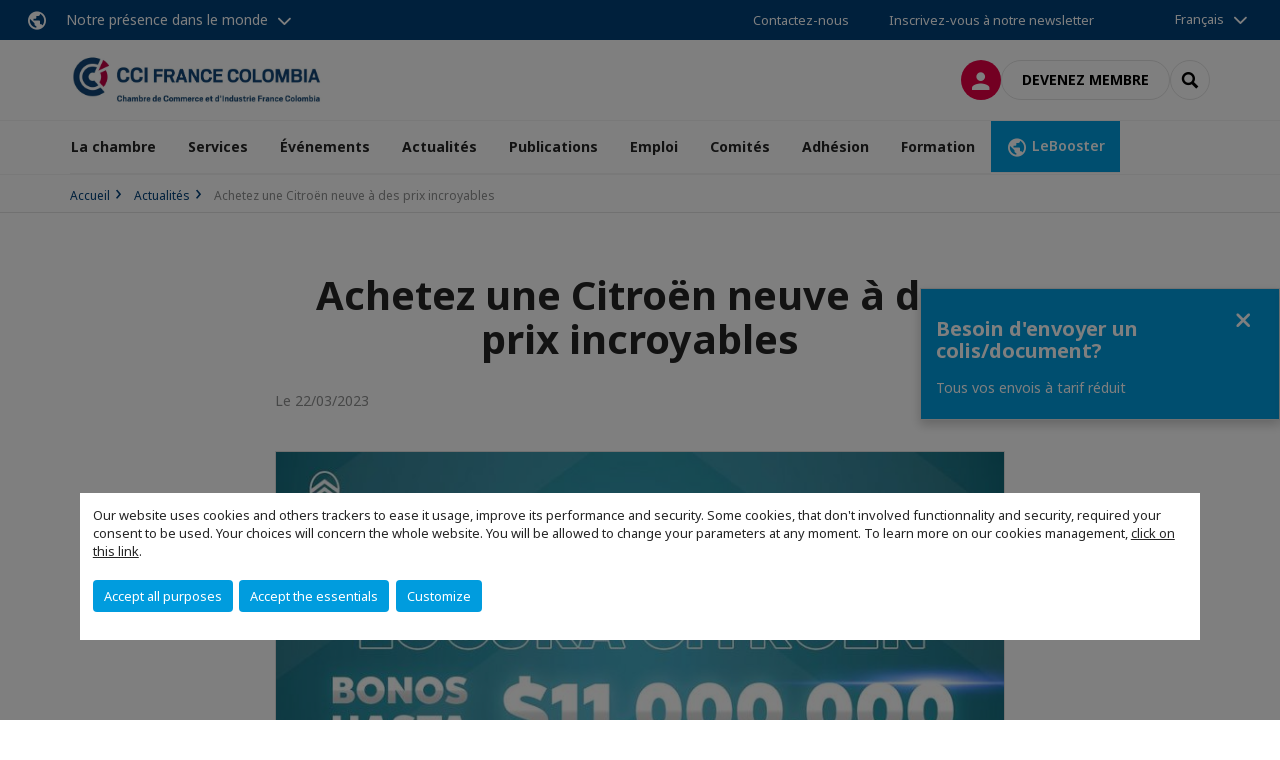

--- FILE ---
content_type: text/html; charset=utf-8
request_url: https://www.france-colombia.com/actualites/n/news/achetez-une-citroen-neuve-a-des-prix-incroyables.html
body_size: 14401
content:
<!DOCTYPE html>
<html lang="fr">
<head>

<meta charset="utf-8">
<!-- 
	This website is powered by TYPO3 - inspiring people to share!
	TYPO3 is a free open source Content Management Framework initially created by Kasper Skaarhoj and licensed under GNU/GPL.
	TYPO3 is copyright 1998-2026 of Kasper Skaarhoj. Extensions are copyright of their respective owners.
	Information and contribution at https://typo3.org/
-->



<title>Derniers jours de prix fous Citroën | CCI France Colombie</title>
<meta name="generator" content="TYPO3 CMS">
<meta name="description" content="Achetez une Citroën neuve à des prix incroyables. Bonus allant jusqu&#039;à 11 millions COP">
<meta name="viewport" content="width=device-width, initial-scale=1.0">
<meta property="og:title" content="Achetez une Citroën neuve à des prix incroyables">
<meta property="og:description" content="Ne manquez pas cette opportunité, ce sont les derniers jours !">
<meta property="og:image" content="https://www.france-colombia.com/fileadmin/_processed_/7/d/csm_PRECIOS_DE_LOCURA_CITROEN_49cc5648ca.jpg">
<meta property="og:image" content="https://www.france-colombia.com/_assets/e16fdc39dbd453b823f5542efedb5595/Frontend/Assets/images/logo-cci.svg">
<meta property="og:type" content="website">
<meta property="og:site_name" content="CCI France Colombie">
<meta name="twitter:title" content="Achetez une Citroën neuve à des prix incroyables">
<meta name="twitter:description" content="Ne manquez pas cette opportunité, ce sont les derniers jours !">
<meta name="twitter:image" content="https://www.france-colombia.com/fileadmin/_processed_/7/d/csm_PRECIOS_DE_LOCURA_CITROEN_3a05383ca1.jpg">
<meta name="twitter:card" content="summary_large_image">

<link rel="stylesheet" href="https://unpkg.com/orejime@2.2/dist/orejime.css" media="all">
<link rel="stylesheet" href="https://aws-a.medias-ccifi.org/typo3temp/assets/compressed/86cc90b71f4b58e679ce5e8a3065e392-ec7fddaa876aa59e6880f45c25fb3940.css?1768142665" media="all">
<link rel="stylesheet" href="https://aws-a.medias-ccifi.org/_assets/cru-1768492585/e16fdc39dbd453b823f5542efedb5595/Frontend/Assets/styles/app.css?1767959247" media="all">
<link rel="stylesheet" href="https://aws-a.medias-ccifi.org/typo3temp/assets/compressed/misc-52b0a2308e09fd13e0039e3e874571f7.css?1768142665" media="all">




<script>
/*<![CDATA[*/
/*TS_inlineJS*/
dataLayer = [];
var googleTagManagerId = "GTM-WXGPSVH"; var configOrejime = {"privacyPolicy":"\/mentions-legales.html","mustNotice":true,"lang":"fr","translations":{"fr":{"consentModal":{"title":"Information that we collect","description":"Here you can see and customize the information that we collect.","privacyPolicy":{"name":"privacy policy","text":"To learn more, please read our {privacyPolicy}."}},"consentNotice":{"changeDescription":"There were changes since your last visit, please update your consent.","description":"Our website uses cookies and others trackers to ease it usage, improve its performance and security.\nSome cookies, that don't involved functionnality and security, required your consent to be used.\nYour choices will concern the whole website. You will be allowed to change your parameters at any moment. To learn more on our cookies management","learnMore":"Customize","privacyPolicy":{"name":"click on this link","text":", {privacyPolicy}."}},"accept":"Accept all purposes","acceptAll":"Accept all purposes","save":"Save","saveData":"Save my configuration on collected information","decline":"Accept the essentials","declineAll":"Accept the essentials","close":"Close","enabled":"Enabled","disabled":"Disabled","app":{"purposes":"Purposes","purpose":"Purpose"},"categories":{"site":{"title":"Website functionalities"},"analytics":{"title":"Trafic and audience measurement"},"video":{"title":""}},"poweredBy":"Powered by Orejime","newWindow":"new window","purposes":{"site":"Website functionalities","analytics":"Trafic and audience measurement","video":"Videos"},"site":{"title":"Essential functionalities","description":"Without these cookies, we cannot provide you certain services on our website, like authentication to your personal account."},"google-analytics":{"title":"Google Analytics","description":"These cookies are used to understand traffic levels and audience usage."},"youtube":{"title":"Youtube","description":"<a href=\"https:\/\/policies.google.com\/privacy\" class=\"orejime-Modal-privacyPolicyLink\" target=\"_blank\">Read Youtube's privacy policy<\/a>"},"vimeo":{"title":"Vimeo","description":"<a href=\"https:\/\/vimeo.com\/privacy\" class=\"orejime-Modal-privacyPolicyLink\" target=\"_blank\">Read Vimeo's privacy policy<\/a>"},"functional":{"title":"Other functionalities","description":"Non-essential functionalities may use cookies, for example to save a flash message view"}}}};

function onRecaptchaSubmit() {
    const form = (document.querySelector('[data-callback="onRecaptchaSubmit"]') || {}).form;

    if (form) {
        form.submit();
    }

    return false;
}

/*]]>*/
</script>

<!-- Favicons -->
        <meta name="msapplication-square70x70logo" content="https://aws-a.medias-ccifi.org/_assets/cru-1768492585/e16fdc39dbd453b823f5542efedb5595/Frontend/Assets/images/favicons/windows-tile-70x70.png">
        <meta name="msapplication-square150x150logo" content="https://aws-a.medias-ccifi.org/_assets/cru-1768492585/e16fdc39dbd453b823f5542efedb5595/Frontend/Assets/images/favicons/windows-tile-150x150.png">
        <meta name="msapplication-square310x310logo" content="https://aws-a.medias-ccifi.org/_assets/cru-1768492585/e16fdc39dbd453b823f5542efedb5595/Frontend/Assets/images/favicons/windows-tile-310x310.png">
        <meta name="msapplication-TileImage" content="https://aws-a.medias-ccifi.org/_assets/cru-1768492585/e16fdc39dbd453b823f5542efedb5595/Frontend/Assets/images/favicons/windows-tile-144x144.png">
        <link rel="apple-touch-icon-precomposed" sizes="152x152" href="https://aws-a.medias-ccifi.org/_assets/cru-1768492585/e16fdc39dbd453b823f5542efedb5595/Frontend/Assets/images/favicons/apple-touch-icon-152x152-precomposed.png">
        <link rel="apple-touch-icon-precomposed" sizes="120x120" href="https://aws-a.medias-ccifi.org/_assets/cru-1768492585/e16fdc39dbd453b823f5542efedb5595/Frontend/Assets/images/favicons/apple-touch-icon-120x120-precomposed.png">
        <link rel="apple-touch-icon-precomposed" sizes="76x76" href="https://aws-a.medias-ccifi.org/_assets/cru-1768492585/e16fdc39dbd453b823f5542efedb5595/Frontend/Assets/images/favicons/apple-touch-icon-76x76-precomposed.png">
        <link rel="apple-touch-icon-precomposed" sizes="60x60" href="https://aws-a.medias-ccifi.org/_assets/cru-1768492585/e16fdc39dbd453b823f5542efedb5595/Frontend/Assets/images/favicons/apple-touch-icon-60x60-precomposed.png">
        <link rel="apple-touch-icon" sizes="144x144" href="https://aws-a.medias-ccifi.org/_assets/cru-1768492585/e16fdc39dbd453b823f5542efedb5595/Frontend/Assets/images/favicons/apple-touch-icon-144x144.png">
        <link rel="apple-touch-icon" sizes="114x114" href="https://aws-a.medias-ccifi.org/_assets/cru-1768492585/e16fdc39dbd453b823f5542efedb5595/Frontend/Assets/images/favicons/apple-touch-icon-114x114.png">
        <link rel="apple-touch-icon" sizes="72x72" href="https://aws-a.medias-ccifi.org/_assets/cru-1768492585/e16fdc39dbd453b823f5542efedb5595/Frontend/Assets/images/favicons/apple-touch-icon-72x72.png">
        <link rel="apple-touch-icon" sizes="57x57" href="https://aws-a.medias-ccifi.org/_assets/cru-1768492585/e16fdc39dbd453b823f5542efedb5595/Frontend/Assets/images/favicons/apple-touch-icon.png">
        <link rel="shortcut icon" href="https://aws-a.medias-ccifi.org/_assets/cru-1768492585/e16fdc39dbd453b823f5542efedb5595/Frontend/Assets/images/favicons/favicon.ico">
        <link rel="icon" type="image/png" sizes="64x64" href="https://aws-a.medias-ccifi.org/_assets/cru-1768492585/e16fdc39dbd453b823f5542efedb5595/Frontend/Assets/images/favicons/favicon.png"><!-- Google Tag Manager -->
      <script type="opt-in" data-type="application/javascript" data-name="google-analytics">        (function(w,d,s,l,i){w[l]=w[l]||[];w[l].push({'gtm.start':
        new Date().getTime(),event:'gtm.js'});var f=d.getElementsByTagName(s)[0],
        j=d.createElement(s),dl=l!='dataLayer'?'&l='+l:'';j.async=true;j.src=
        'https://www.googletagmanager.com/gtm.js?id='+i+dl;f.parentNode.insertBefore(j,f);
        })(window,document,'script','dataLayer','GTM-WXGPSVH');</script>
      <!-- End Google Tag Manager -->        <!-- GetResponse Analytics -->
        <script type="text/javascript">
        (function(m, o, n, t, e, r, _){
              m['__GetResponseAnalyticsObject'] = e;m[e] = m[e] || function() {(m[e].q = m[e].q || []).push(arguments)};
              r = o.createElement(n);_ = o.getElementsByTagName(n)[0];r.async = 1;r.src = t;r.setAttribute('crossorigin', 'use-credentials');_.parentNode .insertBefore(r, _);
          })(window, document, 'script', 'https://marketing.ccifi.net/script/3fa80289-9c91-4e09-b37e-2142b69829b8/ga.js', 'GrTracking');
        </script>
        <!-- End GetResponse Analytics -->
<link rel="canonical" href="https://www.france-colombia.com/actualites/n/news/achetez-une-citroen-neuve-a-des-prix-incroyables.html"/>

<link rel="alternate" hreflang="x-default" href="https://www.france-colombia.com/actualites/n/news/achetez-une-citroen-neuve-a-des-prix-incroyables.html"/>
<link rel="alternate" hreflang="fr-FR" href="https://www.france-colombia.com/actualites/n/news/achetez-une-citroen-neuve-a-des-prix-incroyables.html"/>
<link rel="alternate" hreflang="es-ES" href="https://www.france-colombia.com/es/noticias/n/news/adquiera-un-citroen-nuevo-a-precio-increible.html"/>
</head>
<body class="">
        <noscript>
            <iframe src="https://www.googletagmanager.com/ns.html?id=GTM-WXGPSVH" height="0" width="0" style="display:none;visibility:hidden"></iframe>
        </noscript>

  
        <nav id="nav" class="navbar navbar-default navbar-main">
            
		<nav class="nav-sticky">
			<div class="container-fluid">
				<div class="nav-sticky-wrapper">
				
					<div class="dropdown dropdown-btn-nav">
						<a href="#" class="dropdown-toggle btn btn-icon icon-earth" data-toggle="dropdown" role="button" aria-haspopup="true" aria-expanded="false">Notre présence dans le monde</a>
						<div class="dropdown-menu">
							<div class="dropdown-menu-inner">
								<p>Poursuivez votre développement partout dans le monde, en vous faisant accompagner par le réseau CCI France International !</p>
								<a href="https://www.ccifrance-international.org/le-reseau/les-cci-fi.html" target="_blank" class="btn btn-primary btn-inverse">
									125 chambres dans 98 pays
								</a>
							</div>
						</div>
					</div>
				

				<ul class="nav-sticky-right">
          
					
						<li>
							<a href="/la-chambre/equipe.html">
								Contactez-nous
							</a>
						</li>
					
					
						
							
								<li>
									<a href="/actualites/inscription-newsletter.html">
										Inscrivez-vous à notre newsletter
									</a>
								</li>
							
						
					
					<li class="dropdown dropdown-btn-nav">
						


    <ul class="nav-sticky-lang">
        
            
                <a href="/" class="dropdown-toggle btn" data-toggle="dropdown" role="button" aria-haspopup="true" aria-expanded="false">Français</a>
            
        
            
        
        <ul class="dropdown-menu">
            <li>
                
                    
                
                    
                        <a href="/es.html">Español</a>
                    
                
            </li>
        </ul>
    </ul>



					</li>
				</ul>
			</div>
			</div>
		</nav>
	
            <div class="navbar-wrapper">
                <div class="container">
                    <a class="navbar-brand" href="/">
                        
                        
                            <img alt="Colombie : CCI France Colombia" src="/uploads/tx_obladyficheidentity/CCI_FRANCE_COLOMBIA-FR_16.jpg" width="1403" height="276" />
                        
                    </a>

                    <div class="navbar-tools">
                        <ul>
                            
                                    <li>
                                        <a class="btn btn-complementary btn-only-icon icon-user" href="/connexion-a-lespace-membre.html">
                                            <span class="sr-only">Connexion</span>
                                        </a>
                                    </li>
                                    <li class="d-none d-lg-block"><a class="btn btn-border-gray" href="/adhesion/devenir-membre.html">Devenez membre</a></li>
                                

                            <li><a href="#" class="btn btn-border-gray btn-only-icon icon-search" data-toggle="modal" data-target="#modal-search"><span class="sr-only">Rechercher</span></a></li>
                        </ul>

                        <button type="button" class="navbar-toggle collapsed" data-toggle="collapse" data-target="#menu" aria-expanded="false">
                            <span class="sr-only">Menu</span>
                            <span class="icon-bar"></span>
                            <span class="icon-bar"></span>
                            <span class="icon-bar"></span>
                        </button>
                    </div><!-- .navbar-tools -->
                </div>
            </div>

            <div id="menu" class="navbar-collapse navbar-menu collapse">
                <div class="container">
                    <div class="nav navbar-nav nav-lang">
                        <div class="dropdown">
                            


    <ul class="nav-sticky-lang">
        
            
                <a href="/" class="dropdown-toggle btn" data-toggle="dropdown" role="button" aria-haspopup="true" aria-expanded="false">Français</a>
            
        
            
        
        <ul class="dropdown-menu">
            <li>
                
                    
                
                    
                        <a href="/es.html">Español</a>
                    
                
            </li>
        </ul>
    </ul>



                        </div><!-- .dropdown -->
                    </div>

                    

    <ul class="nav navbar-nav navbar-nav-main">
        
            <li class="navbar-nav-main-item">
                
                        <a href="/la-chambre.html" class="btn collapse-btn" role="button" data-toggle="collapse" data-target="#menu-5269" aria-expanded="false" aria-controls="menu-5269" onclick="return false">La chambre</a>
                        <div class="collapse collapse-item" id="menu-5269">
                            <div class="collapse-content">
                                <div class="container">
                                    <div class="row d-flex">
                                        <div class="col-lg-4">
                                            <div class="well">
                                                <div class="well-title">La chambre</div>
                                                
                                                
                                                    <p>La CCI France Colombia est la première communauté de négociations franco-colombienne, la Chambre binationale la plus ancienne de Colombie. Plus de 100 ans d&#039;expérience pour vous aider dans votre projet d&#039;implantation en Colombie.</p>
                                                

                                                <a href="/la-chambre.html" target="" class="btn btn-outline btn-default">
                                                    Accédez à la rubrique
                                                </a>
                                            </div>
                                        </div>
                                        <div class="col-lg-4">
                                            <ul class="nav navbar-nav">
                                                
                                                    <li>
                                                        <a href="/la-chambre/equipe.html" target="" data-desc="desc-5269-5275">Équipe</a>
                                                    </li>
                                                
                                                    <li>
                                                        <a href="/la-chambre/conseil-dadministration.html" target="" data-desc="desc-5269-5274">Conseil d&#039;administration</a>
                                                    </li>
                                                
                                                    <li>
                                                        <a href="/la-chambre/mission-et-valeurs.html" target="" data-desc="desc-5269-5273">Mission et valeurs</a>
                                                    </li>
                                                
                                                    <li>
                                                        <a href="/la-chambre/pourquoi-la-colombie.html" target="" data-desc="desc-5269-21334">Pourquoi la Colombie ?</a>
                                                    </li>
                                                
                                                    <li>
                                                        <a href="/la-chambre/osbl.html" target="" data-desc="desc-5269-14785">OSBL</a>
                                                    </li>
                                                
                                                    <li>
                                                        <a href="/la-chambre/programme-pour-la-transparence-et-lethique-des-affaires-ptee.html" target="" data-desc="desc-5269-33245">Programme pour la transparence et l&#039;éthique des affaires (PTEE)</a>
                                                    </li>
                                                
                                            </ul>
                                        </div>
                                        <div class="col-lg-4 d-none d-lg-block">
                                            
                                                <div id="desc-5269-5275" class="module-nav-item">
                                                    
                                                        <img src="https://aws-a.medias-ccifi.org/fileadmin/_processed_/3/9/csm_TEAM_154141d032.jpg" width="768" height="433" alt="" />
                                                    
                                                    
                                                        <p>
                                                            Au cœur du centre entrepreneurial de Bogota et Medellin et à votre service pour vous guider dans vos projets en Colombie.
                                                        </p>
                                                    
                                                    
                                                        <p>
                                                            <a href="/la-chambre/equipe.html" target="">
                                                                En savoir plus
                                                            </a>
                                                        </p>
                                                    
                                                </div>
                                            
                                                <div id="desc-5269-5274" class="module-nav-item">
                                                    
                                                        <img src="https://aws-a.medias-ccifi.org/fileadmin/_processed_/0/d/csm_Conseil_d_Administration_43512b82ac.jpg" width="768" height="432" alt="" />
                                                    
                                                    
                                                        <p>
                                                            14 directeurs d’entreprises s’impliquent dans la définition de la stratégie de la Chambre.
                                                        </p>
                                                    
                                                    
                                                        <p>
                                                            <a href="/la-chambre/conseil-dadministration.html" target="">
                                                                En savoir plus
                                                            </a>
                                                        </p>
                                                    
                                                </div>
                                            
                                                <div id="desc-5269-5273" class="module-nav-item">
                                                    
                                                        <img src="https://aws-a.medias-ccifi.org/fileadmin/_processed_/f/5/csm_MISION_3_bb76f0c111.png" width="560" height="314" alt="" />
                                                    
                                                    
                                                        <p>
                                                            Promouvoir les échanges bilatéraux, les investissements et les relations commerciales entre la France et la Colombie.
                                                        </p>
                                                    
                                                    
                                                        <p>
                                                            <a href="/la-chambre/mission-et-valeurs.html" target="">
                                                                En savoir plus
                                                            </a>
                                                        </p>
                                                    
                                                </div>
                                            
                                                <div id="desc-5269-21334" class="module-nav-item">
                                                    
                                                        <img src="https://aws-a.medias-ccifi.org/fileadmin/_processed_/a/9/csm_alex-knight-297397-unsplash_827c65c570.jpg" width="768" height="432" alt="" />
                                                    
                                                    
                                                        <p>
                                                            4ème puissance économique d’Amérique latine, la Colombie est un hub pour développer son business en Amérique latine. Avec une position géostratégique clé. 50 millions d’habitants sur un territoire presque 2 fois plus grand que la France.
                                                        </p>
                                                    
                                                    
                                                        <p>
                                                            <a href="/la-chambre/pourquoi-la-colombie.html" target="">
                                                                En savoir plus
                                                            </a>
                                                        </p>
                                                    
                                                </div>
                                            
                                                <div id="desc-5269-14785" class="module-nav-item">
                                                    
                                                        <img src="https://aws-a.medias-ccifi.org/fileadmin/_processed_/9/8/csm_Documento_soporte_6-_CCIFC_Certificado_requisitos_Representante_Legal_y_Revisor_Fiscal_cumplimiento_Art.364-5_Par.2_Num.13_02a48061fc.png" width="612" height="792" alt="" />
                                                    
                                                    
                                                        <p>
                                                            De conformité à l&#039;arrêt 1625 de 2016 du Ministère de Finances relative au statut des Organisations Sans But Lucratif (OSBL) 
                                                        </p>
                                                    
                                                    
                                                        <p>
                                                            <a href="/la-chambre/osbl.html" target="">
                                                                En savoir plus
                                                            </a>
                                                        </p>
                                                    
                                                </div>
                                            
                                                <div id="desc-5269-33245" class="module-nav-item">
                                                    
                                                    
                                                        <p>
                                                            La CCIFC s&#039;engage à lutter contre la corruption et à appliquer les normes éthiques les plus élevées. C’est pourquoi, elle présente le Programme pour la transparence et l&#039;éthique des affaires (PTEE) dont le but est de définir les mécanisme et normes d’audit interne permettant d’identifier, de détecter, de prévenir, de gérer et d’atténuer les risques de corruption ou de pot-de-vin à l´international susceptibles d&#039;affecter la Chambre de commerce et d&#039;industrie France Colombie.  
                                                        </p>
                                                    
                                                    
                                                        <p>
                                                            <a href="/la-chambre/programme-pour-la-transparence-et-lethique-des-affaires-ptee.html" target="">
                                                                En savoir plus
                                                            </a>
                                                        </p>
                                                    
                                                </div>
                                            
                                        </div>
                                    </div>
                                </div>
                            </div>
                        </div>
                    
            </li>
        
            <li class="navbar-nav-main-item">
                
                        <a href="/services.html" class="btn collapse-btn" role="button" data-toggle="collapse" data-target="#menu-5260" aria-expanded="false" aria-controls="menu-5260" onclick="return false">Services</a>
                        <div class="collapse collapse-item" id="menu-5260">
                            <div class="collapse-content">
                                <div class="container">
                                    <div class="row d-flex">
                                        <div class="col-lg-4">
                                            <div class="well">
                                                <div class="well-title">Services</div>
                                                
                                                

                                                <a href="/services.html" target="" class="btn btn-outline btn-default">
                                                    Accédez à la rubrique
                                                </a>
                                            </div>
                                        </div>
                                        <div class="col-lg-4">
                                            <ul class="nav navbar-nav">
                                                
                                                    <li>
                                                        <a href="/services/explorer.html" target="" data-desc="desc-5260-5267">Explorer</a>
                                                    </li>
                                                
                                                    <li>
                                                        <a href="/services/simplanter.html" target="" data-desc="desc-5260-5266">S’implanter</a>
                                                    </li>
                                                
                                                    <li>
                                                        <a href="/services/se-developper.html" target="" data-desc="desc-5260-5265">Se Développer</a>
                                                    </li>
                                                
                                                    <li>
                                                        <a href="/services/temoignages-podcast.html" target="" data-desc="desc-5260-5262">Témoignages - Podcast</a>
                                                    </li>
                                                
                                            </ul>
                                        </div>
                                        <div class="col-lg-4 d-none d-lg-block">
                                            
                                                <div id="desc-5260-5267" class="module-nav-item">
                                                    
                                                        <img src="https://aws-a.medias-ccifi.org/fileadmin/_processed_/2/5/csm_devellopper_150aac921a.jpg" width="768" height="431" alt="" />
                                                    
                                                    
                                                        <p>
                                                            Explorez, ciblez un ou plusieurs marchés colombiens sur une stratégie d’approche.
                                                        </p>
                                                    
                                                    
                                                        <p>
                                                            <a href="/services/explorer.html" target="">
                                                                En savoir plus
                                                            </a>
                                                        </p>
                                                    
                                                </div>
                                            
                                                <div id="desc-5260-5266" class="module-nav-item">
                                                    
                                                        <img src="https://aws-a.medias-ccifi.org/fileadmin/_processed_/7/0/csm_networking_1_ba0cbed301.jpg" width="768" height="432" alt="" />
                                                    
                                                    
                                                        <p>
                                                            Profitez du dynamisme de notre centre d’affaires et réussissez votre projet d’implantation en Colombie
                                                        </p>
                                                    
                                                    
                                                        <p>
                                                            <a href="/services/simplanter.html" target="">
                                                                En savoir plus
                                                            </a>
                                                        </p>
                                                    
                                                </div>
                                            
                                                <div id="desc-5260-5265" class="module-nav-item">
                                                    
                                                        <img src="https://aws-a.medias-ccifi.org/fileadmin/_processed_/b/c/csm_Developper_f35a89e919.jpg" width="768" height="432" alt="" />
                                                    
                                                    
                                                        <p>
                                                            Accélérez votre développement grâce à l’accès à notre offre d&#039;évènements et séminaires
                                                        </p>
                                                    
                                                    
                                                        <p>
                                                            <a href="/services/se-developper.html" target="">
                                                                En savoir plus
                                                            </a>
                                                        </p>
                                                    
                                                </div>
                                            
                                                <div id="desc-5260-5262" class="module-nav-item">
                                                    
                                                        <img src="https://aws-a.medias-ccifi.org/fileadmin/_processed_/8/e/csm_image_centrale_p2M_clients-1024x296_c49a6d7278.jpg" width="518" height="291" alt="" />
                                                    
                                                    
                                                        <p>
                                                            Lisez les témoignages des entreprises qui nous ont fait confiance. Ce sont d’entreprises françaises que se sont implantées en Colombie et nous avons eu la chance d&#039;accompagner dans leur succès commercial et entrepreneurial.
                                                        </p>
                                                    
                                                    
                                                        <p>
                                                            <a href="/services/temoignages-podcast.html" target="">
                                                                En savoir plus
                                                            </a>
                                                        </p>
                                                    
                                                </div>
                                            
                                        </div>
                                    </div>
                                </div>
                            </div>
                        </div>
                    
            </li>
        
            <li class="navbar-nav-main-item">
                
                        <a href="/evenements.html" class="btn collapse-btn" role="button" data-toggle="collapse" data-target="#menu-5244" aria-expanded="false" aria-controls="menu-5244" onclick="return false">Événements</a>
                        <div class="collapse collapse-item" id="menu-5244">
                            <div class="collapse-content">
                                <div class="container">
                                    <div class="row d-flex">
                                        <div class="col-lg-4">
                                            <div class="well">
                                                <div class="well-title">Événements</div>
                                                
                                                
                                                    <p>Profitez de notre ancrage local avec plus de 60 événements par an ! Nos activités et événements offrent la possibilité d’échanger sur vos expériences avec les responsables de différents départements et/ou services ; de plus cela vous permet de mieux connaître les clés du marché colombien et accéder à un réseau de professionnels français et colombiens dans le but de consolider vos relations commerciales.</p>
                                                

                                                <a href="/evenements.html" target="" class="btn btn-outline btn-default">
                                                    Accédez à la rubrique
                                                </a>
                                            </div>
                                        </div>
                                        <div class="col-lg-4">
                                            <ul class="nav navbar-nav">
                                                
                                                    <li>
                                                        <a href="/evenements/a-venir.html" target="" data-desc="desc-5244-21332">À venir</a>
                                                    </li>
                                                
                                                    <li>
                                                        <a href="/evenements/retour-sur.html" target="" data-desc="desc-5244-5253">Retour sur...</a>
                                                    </li>
                                                
                                            </ul>
                                        </div>
                                        <div class="col-lg-4 d-none d-lg-block">
                                            
                                                <div id="desc-5244-21332" class="module-nav-item">
                                                    
                                                    
                                                    
                                                </div>
                                            
                                                <div id="desc-5244-5253" class="module-nav-item">
                                                    
                                                    
                                                    
                                                </div>
                                            
                                        </div>
                                    </div>
                                </div>
                            </div>
                        </div>
                    
            </li>
        
            <li class="navbar-nav-main-item">
                
                        <a href="/actualites.html" class="btn collapse-btn" role="button" data-toggle="collapse" data-target="#menu-5240" aria-expanded="false" aria-controls="menu-5240" onclick="return false">Actualités</a>
                        <div class="collapse collapse-item" id="menu-5240">
                            <div class="collapse-content">
                                <div class="container">
                                    <div class="row d-flex">
                                        <div class="col-lg-4">
                                            <div class="well">
                                                <div class="well-title">Actualités</div>
                                                
                                                

                                                <a href="/actualites.html" target="" class="btn btn-outline btn-default">
                                                    Accédez à la rubrique
                                                </a>
                                            </div>
                                        </div>
                                        <div class="col-lg-4">
                                            <ul class="nav navbar-nav">
                                                
                                                    <li>
                                                        <a href="/actualites.html" target="" data-desc="desc-5240-35993">Actualités</a>
                                                    </li>
                                                
                                                    <li>
                                                        <a href="/actualites/observatoire-economique.html" target="" data-desc="desc-5240-35870">Observatoire économique</a>
                                                    </li>
                                                
                                            </ul>
                                        </div>
                                        <div class="col-lg-4 d-none d-lg-block">
                                            
                                                <div id="desc-5240-35993" class="module-nav-item">
                                                    
                                                    
                                                    
                                                </div>
                                            
                                                <div id="desc-5240-35870" class="module-nav-item">
                                                    
                                                    
                                                        <p>
                                                            L’Observatoire Économique de la Chambre de Commerce et d’Industrie Franco-Colombienne est une plateforme dédiée à l’analyse et à la diffusion d’informations stratégiques sur les dynamiques économiques entre la France et la Colombie.
                                                        </p>
                                                    
                                                    
                                                        <p>
                                                            <a href="/actualites/observatoire-economique.html" target="">
                                                                En savoir plus
                                                            </a>
                                                        </p>
                                                    
                                                </div>
                                            
                                        </div>
                                    </div>
                                </div>
                            </div>
                        </div>
                    
            </li>
        
            <li class="navbar-nav-main-item">
                
                        <a href="/publications.html" target="" class="btn collapse-btn">
                            Publications
                        </a>
                    
            </li>
        
            <li class="navbar-nav-main-item">
                
                        <a href="/emploi.html" class="btn collapse-btn" role="button" data-toggle="collapse" data-target="#menu-5220" aria-expanded="false" aria-controls="menu-5220" onclick="return false">Emploi</a>
                        <div class="collapse collapse-item" id="menu-5220">
                            <div class="collapse-content">
                                <div class="container">
                                    <div class="row d-flex">
                                        <div class="col-lg-4">
                                            <div class="well">
                                                <div class="well-title">Emploi</div>
                                                
                                                

                                                <a href="/emploi.html" target="" class="btn btn-outline btn-default">
                                                    Accédez à la rubrique
                                                </a>
                                            </div>
                                        </div>
                                        <div class="col-lg-4">
                                            <ul class="nav navbar-nav">
                                                
                                                    <li>
                                                        <a href="/emploi/candidat.html" target="" data-desc="desc-5220-5228">Candidat</a>
                                                    </li>
                                                
                                                    <li>
                                                        <a href="/emploi/employeur.html" target="" data-desc="desc-5220-5223">Employeur</a>
                                                    </li>
                                                
                                                    <li>
                                                        <a href="/emploi/offres-demploi-ou-stage.html" target="" data-desc="desc-5220-5222">Offres d&#039;emploi ou stage</a>
                                                    </li>
                                                
                                            </ul>
                                        </div>
                                        <div class="col-lg-4 d-none d-lg-block">
                                            
                                                <div id="desc-5220-5228" class="module-nav-item">
                                                    
                                                        <img src="https://aws-a.medias-ccifi.org/fileadmin/_processed_/b/e/csm_Candidato_7e3d7c87f5.png" width="768" height="432" alt="" />
                                                    
                                                    
                                                        <p>
                                                            Vous êtes ressortissant français dans la recherche d’emploi en Colombie? Retrouvez le guide Travailler en Colombie, les entreprises françaises en Colombie et les bons conseils pour accrocher un emploi ou stage.
                                                        </p>
                                                    
                                                    
                                                        <p>
                                                            <a href="/emploi/candidat.html" target="">
                                                                En savoir plus
                                                            </a>
                                                        </p>
                                                    
                                                </div>
                                            
                                                <div id="desc-5220-5223" class="module-nav-item">
                                                    
                                                        <img src="https://aws-a.medias-ccifi.org/fileadmin/_processed_/7/8/csm_Empresa_67cf954519.png" width="768" height="432" alt="" />
                                                    
                                                    
                                                    
                                                        <p>
                                                            <a href="/emploi/employeur.html" target="">
                                                                En savoir plus
                                                            </a>
                                                        </p>
                                                    
                                                </div>
                                            
                                                <div id="desc-5220-5222" class="module-nav-item">
                                                    
                                                        <img src="https://aws-a.medias-ccifi.org/fileadmin/_processed_/5/4/csm_Vacante_4f96cb9c0d.png" width="768" height="432" alt="" />
                                                    
                                                    
                                                    
                                                        <p>
                                                            <a href="/emploi/offres-demploi-ou-stage.html" target="">
                                                                En savoir plus
                                                            </a>
                                                        </p>
                                                    
                                                </div>
                                            
                                        </div>
                                    </div>
                                </div>
                            </div>
                        </div>
                    
            </li>
        
            <li class="navbar-nav-main-item">
                
                        <a href="/comites.html" class="btn collapse-btn" role="button" data-toggle="collapse" data-target="#menu-5210" aria-expanded="false" aria-controls="menu-5210" onclick="return false">Comités</a>
                        <div class="collapse collapse-item" id="menu-5210">
                            <div class="collapse-content">
                                <div class="container">
                                    <div class="row d-flex">
                                        <div class="col-lg-4">
                                            <div class="well">
                                                <div class="well-title">Comités</div>
                                                
                                                

                                                <a href="/comites.html" target="" class="btn btn-outline btn-default">
                                                    Accédez à la rubrique
                                                </a>
                                            </div>
                                        </div>
                                        <div class="col-lg-4">
                                            <ul class="nav navbar-nav">
                                                
                                                    <li>
                                                        <a href="/comites/club-vert.html" target="" data-desc="desc-5210-31371">Club Vert</a>
                                                    </li>
                                                
                                                    <li>
                                                        <a href="/comites/comite-de-communication.html" target="" data-desc="desc-5210-35687">Comité de communication</a>
                                                    </li>
                                                
                                                    <li>
                                                        <a href="/comites/comite-rrhh.html" target="" data-desc="desc-5210-31378">Comité RRHH</a>
                                                    </li>
                                                
                                                    <li>
                                                        <a href="/comites/comite-esg.html" target="" data-desc="desc-5210-31377">Comité ESG</a>
                                                    </li>
                                                
                                                    <li>
                                                        <a href="/comites/marianne-colombia.html" target="" data-desc="desc-5210-31372">Marianne Colombia</a>
                                                    </li>
                                                
                                            </ul>
                                        </div>
                                        <div class="col-lg-4 d-none d-lg-block">
                                            
                                                <div id="desc-5210-31371" class="module-nav-item">
                                                    
                                                        <img src="https://aws-a.medias-ccifi.org/fileadmin/_processed_/6/7/csm_WhatsApp_Image_2023-08-10_at_12.08.01_a514b9a62c.jpeg" width="768" height="484" alt="" />
                                                    
                                                    
                                                        <p>
                                                            Vous trouverez ici tous les articles ayant un lien avec le Club Vert.
                                                        </p>
                                                    
                                                    
                                                        <p>
                                                            <a href="/comites/club-vert.html" target="">
                                                                En savoir plus
                                                            </a>
                                                        </p>
                                                    
                                                </div>
                                            
                                                <div id="desc-5210-35687" class="module-nav-item">
                                                    
                                                        <img src="https://aws-a.medias-ccifi.org/fileadmin/_processed_/e/6/[base64].png" width="768" height="503" alt="" />
                                                    
                                                    
                                                        <p>
                                                            Le Comité de Communication a pour principal objectif de renforcer et d’appuyer le travail des délégués de presse et de communication, ainsi que des responsables des relations publiques de nos affiliés, en leur offrant diverses opportunités pour créer un réseau de soutien et de développement dans leur secteur.
                                                        </p>
                                                    
                                                    
                                                        <p>
                                                            <a href="/comites/comite-de-communication.html" target="">
                                                                En savoir plus
                                                            </a>
                                                        </p>
                                                    
                                                </div>
                                            
                                                <div id="desc-5210-31378" class="module-nav-item">
                                                    
                                                        <img src="https://aws-a.medias-ccifi.org/fileadmin/_processed_/d/b/csm_Comite_RSE__3__1220f759cf.png" width="768" height="513" alt="" />
                                                    
                                                    
                                                        <p>
                                                            Vous trouverez ici tous les comités RRHH de la CCI France Colombia. 
                                                        </p>
                                                    
                                                    
                                                        <p>
                                                            <a href="/comites/comite-rrhh.html" target="">
                                                                En savoir plus
                                                            </a>
                                                        </p>
                                                    
                                                </div>
                                            
                                                <div id="desc-5210-31377" class="module-nav-item">
                                                    
                                                        <img src="https://aws-a.medias-ccifi.org/fileadmin/_processed_/5/c/csm_Comite_RSE__2__00608a0f2a.png" width="768" height="513" alt="" />
                                                    
                                                    
                                                        <p>
                                                            Vous trouverez ici les différents comités RSE de la CCI France Colombia. 
                                                        </p>
                                                    
                                                    
                                                        <p>
                                                            <a href="/comites/comite-esg.html" target="">
                                                                En savoir plus
                                                            </a>
                                                        </p>
                                                    
                                                </div>
                                            
                                                <div id="desc-5210-31372" class="module-nav-item">
                                                    
                                                        <img src="https://aws-a.medias-ccifi.org/fileadmin/_processed_/b/1/csm_LOGO_MARIANNE_COLOR_-_JULIO_27009a3dbf.png" width="768" height="410" alt="" />
                                                    
                                                    
                                                        <p>
                                                            Marianne Colombia est une marque de la CCI France Colombia permettant aux femmes de la communauté d’affaire franco-colombienne de se rencontrer, dans le but de promouvoir la création d’espaces inclusifs et divers.
                                                        </p>
                                                    
                                                    
                                                        <p>
                                                            <a href="/comites/marianne-colombia.html" target="">
                                                                En savoir plus
                                                            </a>
                                                        </p>
                                                    
                                                </div>
                                            
                                        </div>
                                    </div>
                                </div>
                            </div>
                        </div>
                    
            </li>
        
            <li class="navbar-nav-main-item">
                
                        <a href="/adhesion/devenir-membre.html" class="btn collapse-btn" role="button" data-toggle="collapse" data-target="#menu-5203" aria-expanded="false" aria-controls="menu-5203" onclick="return false">Adhésion</a>
                        <div class="collapse collapse-item" id="menu-5203">
                            <div class="collapse-content">
                                <div class="container">
                                    <div class="row d-flex">
                                        <div class="col-lg-4">
                                            <div class="well">
                                                <div class="well-title">Adhésion</div>
                                                
                                                

                                                <a href="/adhesion/devenir-membre.html" target="" class="btn btn-outline btn-default">
                                                    Accédez à la rubrique
                                                </a>
                                            </div>
                                        </div>
                                        <div class="col-lg-4">
                                            <ul class="nav navbar-nav">
                                                
                                                    <li>
                                                        <a href="/adhesion/pourquoi.html" target="" data-desc="desc-5203-5209">Pourquoi ?</a>
                                                    </li>
                                                
                                                    <li>
                                                        <a href="/adhesion/devenir-membre.html" target="" data-desc="desc-5203-5208">Devenir membre</a>
                                                    </li>
                                                
                                                    <li>
                                                        <a href="/adhesion/trouver-un-membre.html" target="" data-desc="desc-5203-5207">Trouver un membre</a>
                                                    </li>
                                                
                                                    <li>
                                                        <a href="/adhesion/carte-privileges.html" target="" data-desc="desc-5203-5205">Carte Privilèges</a>
                                                    </li>
                                                
                                                    <li>
                                                        <a href="/adhesion/app-ccifi-connect.html" target="" data-desc="desc-5203-33226">App CCIFI Connect</a>
                                                    </li>
                                                
                                            </ul>
                                        </div>
                                        <div class="col-lg-4 d-none d-lg-block">
                                            
                                                <div id="desc-5203-5209" class="module-nav-item">
                                                    
                                                    
                                                    
                                                </div>
                                            
                                                <div id="desc-5203-5208" class="module-nav-item">
                                                    
                                                    
                                                    
                                                </div>
                                            
                                                <div id="desc-5203-5207" class="module-nav-item">
                                                    
                                                    
                                                    
                                                </div>
                                            
                                                <div id="desc-5203-5205" class="module-nav-item">
                                                    
                                                    
                                                    
                                                </div>
                                            
                                                <div id="desc-5203-33226" class="module-nav-item">
                                                    
                                                    
                                                    
                                                </div>
                                            
                                        </div>
                                    </div>
                                </div>
                            </div>
                        </div>
                    
            </li>
        
            <li class="navbar-nav-main-item">
                
                        <a href="/formation.html" class="btn collapse-btn" role="button" data-toggle="collapse" data-target="#menu-31343" aria-expanded="false" aria-controls="menu-31343" onclick="return false">Formation</a>
                        <div class="collapse collapse-item" id="menu-31343">
                            <div class="collapse-content">
                                <div class="container">
                                    <div class="row d-flex">
                                        <div class="col-lg-4">
                                            <div class="well">
                                                <div class="well-title">Formation</div>
                                                
                                                
                                                    <p>La CCI France Colombie est fière de proposer une large gamme de formations conçues pour stimuler la croissance personnelle et le succès entrepreneurial sur les marchés français et colombien. Notre organisation, forte de nombreuses années d&#039;expérience dans la promotion du commerce bilatéral et de l&#039;investissement, comprend l&#039;importance de la formation et du perfectionnement continus dans un environnement entrepreneurial en constante évolution.</p>
                                                

                                                <a href="/formation.html" target="" class="btn btn-outline btn-default">
                                                    Accédez à la rubrique
                                                </a>
                                            </div>
                                        </div>
                                        <div class="col-lg-4">
                                            <ul class="nav navbar-nav">
                                                
                                                    <li>
                                                        <a href="/formation/programa-de-formacion-continua-especializada-sena.html" target="" data-desc="desc-31343-31943">Programa de Formación Continua Especializada</a>
                                                    </li>
                                                
                                            </ul>
                                        </div>
                                        <div class="col-lg-4 d-none d-lg-block">
                                            
                                                <div id="desc-31343-31943" class="module-nav-item">
                                                    
                                                        <img src="https://aws-a.medias-ccifi.org/fileadmin/_processed_/3/1/csm_logo_ccifc_9f3a7a4511.png" width="768" height="172" alt="" />
                                                    
                                                    
                                                        <p>
                                                            C&#039;est un fait ! La CCI France Colombie proposera cette année 2024 un projet de formation continue spécialisée destiné aux entreprises et à leurs chaînes de production. Nous présentons un projet cofinancé par le SENA pour plus de 2.100 millions de pesos, avec lequel nous voulons bénéficier à plus de 4 300 personnes en Colombie.<br />
<br />
<br />
<br />
<br />

                                                        </p>
                                                    
                                                    
                                                        <p>
                                                            <a href="/formation/programa-de-formacion-continua-especializada-sena.html" target="">
                                                                En savoir plus
                                                            </a>
                                                        </p>
                                                    
                                                </div>
                                            
                                        </div>
                                    </div>
                                </div>
                            </div>
                        </div>
                    
            </li>
        

        
            <li class="navbar-nav-main-item">
                <a href="/lebooster.html" target="" class="nav-link nav-link-secondary">
                    
                        <span class="icon icon-earth"></span>
                    
                    LeBooster
                </a>
            </li>
        
    </ul>




                    <div class="navbar-btn-actions">
                        
                                <a class="btn btn-border-gray d-lg-none" href="/adhesion/devenir-membre.html">Devenez membre</a>
                            
                    </div>
                </div>
            </div><!-- .navbar-collapse -->
        </nav>
    

  <main id="main" class="main">
    
      <div class="breadcrumb-wrapper"><div class="container"><ol class="breadcrumb"><li><a href="/" title="Accueil">Accueil</a></li><li><a href="/actualites.html" title="Actualités">Actualités</a></li><li class="active">Achetez une Citroën neuve à des prix incroyables</li></ol></div></div>
    

    
      

    


    

    <div class="container">
    
      <aside class="section section-banner">

    

</aside>
    

    <!--TYPO3SEARCH_begin-->
    
		

        <div id="c14036" class="">



	



	
		
		
			<div class="row">
				
					<div class="col-md-8 col-md-push-2 ">
						<div id="c14040" class="color-alpha">
	<article class="post" itemscope="itemscope" itemtype="http://schema.org/Article"><h1>Achetez une Citroën neuve à des prix incroyables</h1><time datetime="2023-03-22">
            Le&nbsp;22/03/2023
            
        </time><figure class="figure-bordered"><img src="https://aws-a.medias-ccifi.org/fileadmin/cru-1768492585/colombie/user_upload/PRECIOS_DE_LOCURA_CITROEN.jpg" srcset="https://aws-a.medias-ccifi.org/fileadmin/_processed_/7/d/csm_PRECIOS_DE_LOCURA_CITROEN_9f1bcd26cd.jpg 480w, https://aws-a.medias-ccifi.org/fileadmin/_processed_/7/d/csm_PRECIOS_DE_LOCURA_CITROEN_a8f0de7a7d.jpg 768w, https://aws-a.medias-ccifi.org/fileadmin/_processed_/7/d/csm_PRECIOS_DE_LOCURA_CITROEN_661cdf7721.jpg 1536w, https://aws-a.medias-ccifi.org/fileadmin/cru-1768492585/colombie/user_upload/PRECIOS_DE_LOCURA_CITROEN.jpg 1080w" sizes="(min-width: 768px) 768px, 100vw" width="1080" height="1080" alt="" /></figure><p class="lead lead-color">Ne manquez pas cette opportunité, ce sont les derniers jours ! </p><p class="text-center">&nbsp;</p><p class="text-center">Pour en savoir plus contactez le conseiller</p><p class="text-center">&nbsp;</p><p class="text-center"><strong>Diego Jimenez</strong></p><p class="text-center">&nbsp;</p><p class="text-center"><strong><a href="https://wa.me/+573043359694" target="_blank" class="btn btn-outline btn-secondary" rel="noreferrer">WhatsApp</a></strong></p><p class="text-center">&nbsp;</p><p class="text-center">Téléphone portable :<strong></strong></p><p class="text-center"><strong>+57 304 335 96 94</strong></p></article><!-- .post -->

</div>
					</div>
				
			</div>
		
	



</div>
<section class="section color-alpha" id="c14035">

	
    

    

    
        

    
        
                <h2 class="section-title">PLUS D&#039;ACTUALITÉS</h2>
            
    



        <div class="row row-eq-height">
            
                <div class="col-sm-6 col-md-4">
                    

    

    <article class="thumbnail thumbnail-video">
        
            <figure class="thumbnail-figure">
                <a title="30% de réduction chez DHL" href="/actualites/n/news/30-de-reduction-chez-dhl-0.html">
                    <img parameters="-resize 480x270 -background &#039;#ffffff&#039; -gravity center -extent 480x270;-resize 768x432 -background &#039;#ffffff&#039; -gravity center -extent 768x432;-resize 1536x864 -background &#039;#ffffff&#039; -gravity center -extent 1536x864" src="https://aws-a.medias-ccifi.org/fileadmin/_processed_/3/7/csm_Descuentos_CCI_con_DHL_e607c5fdeb.png" srcset="https://aws-a.medias-ccifi.org/fileadmin/_processed_/3/7/csm_Descuentos_CCI_con_DHL_e607c5fdeb.png 768w, https://aws-a.medias-ccifi.org/fileadmin/_processed_/3/7/csm_Descuentos_CCI_con_DHL_173611065d.png 480w" sizes="100vw" width="768" height="432" alt="" title="Descuentos CCI con DHL" />
                    
                        <i class="icon-circle icon-play"></i>
                    
                    
                </a>
            </figure>
        

        <div class="caption">
            

            <time datetime="2024-03-11">
                11/03/2024
            </time>

            <a title="30% de réduction chez DHL" href="/actualites/n/news/30-de-reduction-chez-dhl-0.html">
                
                <h2 class="title">30% de réduction chez DHL</h2>
            </a>

            
        </div>
    </article>


                </div>
            
                <div class="col-sm-6 col-md-4">
                    

    

    <article class="thumbnail">
        
            <figure class="thumbnail-figure">
                <a title="Remises sur l&#039;achat de véhicules Peugeot" href="/actualites/n/news/remises-sur-lachat-de-vehicules-peugeot.html">
                    <img parameters="-resize 480x270 -background &#039;#ffffff&#039; -gravity center -extent 480x270;-resize 768x432 -background &#039;#ffffff&#039; -gravity center -extent 768x432;-resize 1536x864 -background &#039;#ffffff&#039; -gravity center -extent 1536x864" src="https://aws-a.medias-ccifi.org/fileadmin/_processed_/6/5/csm_BANNER_CCF_PEUGEOT_d1dd8fe4ee.jpg" srcset="https://aws-a.medias-ccifi.org/fileadmin/_processed_/6/5/csm_BANNER_CCF_PEUGEOT_d1dd8fe4ee.jpg 768w, https://aws-a.medias-ccifi.org/fileadmin/_processed_/6/5/csm_BANNER_CCF_PEUGEOT_25c85b54d0.jpg 480w" sizes="100vw" width="768" height="384" alt="" />
                    
                    
                </a>
            </figure>
        

        <div class="caption">
            

            <time datetime="2024-02-14">
                14/02/2024
            </time>

            <a title="Remises sur l&#039;achat de véhicules Peugeot" href="/actualites/n/news/remises-sur-lachat-de-vehicules-peugeot.html">
                
                <h2 class="title">Remises sur l&#039;achat de véhicules Peugeot</h2>
            </a>

            
        </div>
    </article>


                </div>
            
                <div class="col-sm-6 col-md-4">
                    

    

    <article class="thumbnail">
        
            <figure class="thumbnail-figure">
                <a title="30% de réduction chez DHL " href="/actualites/n/news/30-de-reduction-chez-dhl.html">
                    <img parameters="-resize 480x270 -background &#039;#ffffff&#039; -gravity center -extent 480x270;-resize 768x432 -background &#039;#ffffff&#039; -gravity center -extent 768x432;-resize 1536x864 -background &#039;#ffffff&#039; -gravity center -extent 1536x864" src="https://aws-a.medias-ccifi.org/fileadmin/_processed_/5/1/csm_DHL__1__e0606f469d.png" srcset="https://aws-a.medias-ccifi.org/fileadmin/_processed_/5/1/csm_DHL__1__e0606f469d.png 768w, https://aws-a.medias-ccifi.org/fileadmin/_processed_/5/1/csm_DHL__1__508cb851da.png 480w" sizes="100vw" width="768" height="712" alt="" />
                    
                    
                </a>
            </figure>
        

        <div class="caption">
            

            <time datetime="2024-02-13">
                13/02/2024
            </time>

            <a title="30% de réduction chez DHL " href="/actualites/n/news/30-de-reduction-chez-dhl.html">
                
                <h2 class="title">30% de réduction chez DHL </h2>
            </a>

            
        </div>
    </article>


                </div>
            
        </div>
    






</section>

		
			
    
    <div class="post-module post-module-share bg-gray">
        <span class="wording">
					Partager cette page
					
						
							<a href="http://www.facebook.com/sharer/sharer.php?u=https%3A%2F%2Fwww.france-colombia.com%2Ftinyurl%2FbLuTO-f75" target="_blank" rel="noreferrer"><i class="icon-facebook"></i><span class="sr-only">Partager sur Facebook</span></a><a href="https://twitter.com/share?url=https%3A%2F%2Fwww.france-colombia.com%2Ftinyurl%2FbLuTO-f75&amp;text=Derniers+jours+de+prix+fous+Citro%C3%ABn+%7C+CCI+France+Colombie" target="_blank" rel="noreferrer"><i class="icon-twitter"></i><span class="sr-only">Partager sur Twitter</span></a><a href="https://www.linkedin.com/shareArticle?mini=true&amp;url=https%3A%2F%2Fwww.france-colombia.com%2Ftinyurl%2FbLuTO-f75&amp;title=Derniers+jours+de+prix+fous+Citro%C3%ABn+%7C+CCI+France+Colombie" target="_blank" rel="noreferrer"><i class="icon-linkedin"></i><span class="sr-only">Partager sur Linkedin</span></a></span>
    </div><!-- .post-module .post-module-share .bg-gray -->

		
	
    <!--TYPO3SEARCH_end-->

    
      <aside class="section section-banner">

    

</aside>
    
    </div>
  </main>

  
		

		<footer id="footer" class="footer">
			<div class="footer-top">
				<div class="container">
					<div class="row">
						<div class="col-sm-6 col-lg-4">
							<span class="footer-title">CCI France Colombia</span>
							<address>
								<p>BOGOTA
</p>
<p>Cl. 91 #11-29 piso 2, Edificio 9111
</p>
<p>Localidad de Chapinero
</p>
<p>Bogotá
</p>
<p>Cundinamarca
</p>
<p>+57 315 800 6298
</p>
<p>ccifc@france-colombia.com
</p>
<p>&nbsp;</p>
<p>MEDELLIN
</p>
<p>Avenida El Poblado N° 5 A - 113, One Plaza, Oficina 504 
</p>
<p>+57 304 400 2871
</p>
<p>medellin@france-colombia.com</p>
							</address>
							<a href="https://maps.google.com/?q=4.673699,-74.048564" target="_blank">(Accéder au plan)</a>
							
						</div>
						<div class="col-sm-6 col-lg-4">
							<span class="footer-title">Téléchargez l’application CCIFI Connect</span>
							<p>
Accélérez votre business grâce au 1er réseau privé d'entreprises françaises dans 95 pays : 120 chambres | 33 000 entreprises | 4 000 événements | 300 comités | 1 200 avantages exclusifs 
<br><br>Réservée exclusivement aux membres des CCI Françaises à l'International, <a href="https://ccifi-connect.com/" target="_blank" rel="noreferrer">découvrez l'app CCIFI Connect</a>.
</p>
			
							<a href="#"></a>
							<div class="my-0 d-flex gap-0">
								<a href="https://apps.apple.com/fr/app/ccifi-connect/id1563237129?platform=iphone" target="_blank" rel="noreferrer"><img src="https://aws-a.medias-ccifi.org/_assets/cru-1768492585/e16fdc39dbd453b823f5542efedb5595/Frontend/Assets/images/app-apple-store.svg" alt="" loading="lazy" /></a>
								<a href="https://play.google.com/store/apps/details?id=com.app.ccifranceinternational" target="_blank" rel="noreferrer"><img src="https://aws-a.medias-ccifi.org/_assets/cru-1768492585/e16fdc39dbd453b823f5542efedb5595/Frontend/Assets/images/app-google-play.svg" alt="" loading="lazy" /></a>
							</div>
						</div>
						<div class="col-sm-6 col-lg-4">
							
								<span class="footer-title"></span>
								<nav class="footer-nav-share">
									
										
											<a class="icon icon-circle icon-instagram" target="_blank" href="https://www.instagram.com/cci_france_colombia/?hl=es-la"></a>
										
									
										
											<a class="icon icon-circle icon-linkedin" target="_blank" href="https://www.linkedin.com/company/ccifrancecolombia"></a>
										
									
										
											<a class="icon icon-circle icon-facebook" target="_blank" href="https://www.facebook.com/CCIFranceColombia"></a>
										
									
										
											<a class="icon icon-circle icon-twitter" target="_blank" href="http://twitter.com/CCIFC"></a>
										
									
										
											<a class="icon icon-circle icon-youtube" target="_blank" href="http://www.youtube.com/channel/UCo8aCty5RUiWMn7AR1PRSdg"></a>
										
									
								</nav><!-- .footer-nav-share -->
							
						</div>
					</div><!-- .row .row-eq-height -->
				</div><!-- .container -->
			</div><!-- .footer-top -->

			<div class="footer-bottom">
				<div class="container">
					<div class="footer-bottom-container">
						<a href="https://www.ccifrance-international.org" target="_blank" class="footer-logo"><img src="https://aws-a.medias-ccifi.org/_assets/cru-1768492585/e16fdc39dbd453b823f5542efedb5595/Frontend/Assets/images/footer-logo.svg" alt="" loading="lazy"></a>
						<div class="footer-bottom-nav">
							
								<nav class="footer-nav">
									
										<a href="/plan-du-site.html">Plan du site</a>
									
										<a href="/mentions-legales.html">Mentions légales</a>
									
										<a href="/politique-de-confidentialite.html">Politique de confidentialité</a>
									
										<a href="/donnees-personnelles.html">Données Personnelles</a>
									
									
										<a href="/mentions-legales.html" class="open-cookie-panel">
											Configurer vos préférences cookies
										</a>
									
								</nav>
							
							<span class="footer-copyright">© 2026 CCI France Colombia</span>
						</div>
					</div>
				</div>
			</div><!-- .footer-bottom -->
		</footer>
	

  
		<div class="modal fade modal-search" id="modal-search" role="dialog" aria-labelledby="">
			<button type="button" class="close" data-dismiss="modal" aria-label="Close"><span class="sr-only"></span></button>
			<div class="modal-dialog">
				<div class="modal-content">
					

<div class="tx_solr ">
    
	
	
		<div class="tx-solr-search-form">
			<form method="get" class="form form-search" id="tx-solr-search-form-pi-results-527553" action="/recherche.html" data-suggest="/recherche?type=7384" data-suggest-header="Top Results" accept-charset="utf-8">
				<div class="form-group form-group-search">
					<label for="search" class="sr-only">Voulez-vous dire... ?</label>
					<input type="text"
						   class="form-control tx-solr-q js-solr-q"
						   id="search"
						   name="tx_solr[q]"
						   value=""
						   placeholder="Voulez-vous dire... ?"
						   aria-invalid="false"
						   required
						   autofocus />
					<input type="submit" class="tx-solr-submit sr-only" value="Voulez-vous dire... ?" />
				</div>
			</form>
		</div>
	


</div>


				</div><!-- .modal-content -->
			</div><!-- .modal-dialog -->
		</div><!-- .modal .fade -->
	

  
    <div id="c14144" class="">



    
		<div id="popover-notice" class="popover popover-notice" data-tstamp="1556904691" data-uid="14144">
			<a href="#" class="icon icon-menu-close"><span class="sr-only">Fermer</span></a>
			<h3 class="popover-title">Besoin d&#039;envoyer un colis/document?</h3>
			<div class="popover-content">
				<p>
					
							<a href="http://bit.ly/CourrierCCIFC" target="_blank" rel="noreferrer">Tous vos envois à tarif réduit</a>
						
				</p>
			</div><!-- .popover-content -->
		</div><!-- .popover -->
	




</div><div id="c67231" class="">



    
		<div id="popover-notice" class="popover popover-notice" data-tstamp="1768211699" data-uid="67231">
			<a href="#" class="icon icon-menu-close"><span class="sr-only">Fermer</span></a>
			<h3 class="popover-title">Necesita enviar un paquete/documento?</h3>
			<div class="popover-content">
				<p>
					
							<a href="http://bit.ly/CourrierCCIFC" target="_blank" rel="noreferrer">Todos sus envíos con tarifa reducida</a>
						
				</p>
			</div><!-- .popover-content -->
		</div><!-- .popover -->
	




</div>
<script src="https://www.google.com/recaptcha/api.js?hl="></script>
<script src="https://aws-a.medias-ccifi.org/_assets/cru-1768492585/92cfdfead8a7bdcb6d5294206840c74c/Frontend/js/moment.js?1767959245"></script>
<script src="https://aws-a.medias-ccifi.org/_assets/cru-1768492585/92cfdfead8a7bdcb6d5294206840c74c/Frontend/js/moment-timezone-with-data.js?1767959245"></script>
<script src="https://maps.googleapis.com/maps/api/js?v=3&amp;key=AIzaSyCCodru1lfoVGGMPQBquhSCWcdJQ6mP0d0"></script>
<script src="https://aws-a.medias-ccifi.org/_assets/cru-1768492585/e16fdc39dbd453b823f5542efedb5595/Frontend/Assets/scripts/manifest.js?1767959247"></script>
<script src="https://aws-a.medias-ccifi.org/_assets/cru-1768492585/e16fdc39dbd453b823f5542efedb5595/Frontend/Assets/scripts/vendor.js?1767959247"></script>
<script src="https://aws-a.medias-ccifi.org/_assets/cru-1768492585/e16fdc39dbd453b823f5542efedb5595/Frontend/Assets/scripts/app.js?1767959247"></script>
<script src="https://aws-a.medias-ccifi.org/_assets/cru-1768492585/92912091ca90473fe48184936c6b993e/Frontend/js/app/jquery.cookie.js?1767959246"></script>
<script src="https://aws-a.medias-ccifi.org/_assets/cru-1768492585/92912091ca90473fe48184936c6b993e/Frontend/js/app/site.core.js?1767959246"></script>
<script src="https://aws-a.medias-ccifi.org/_assets/cru-1768492585/92912091ca90473fe48184936c6b993e/Frontend/js/app/jsTranslate.js?1767959246"></script>
<script src="https://aws-a.medias-ccifi.org/_assets/cru-1768492585/97dc223178116b4ccce615fe6a155b64/js/download.js?1767959245"></script>
<script src="https://unpkg.com/orejime@2.2/dist/orejime.js"></script>
<script src="https://aws-a.medias-ccifi.org/_assets/cru-1768492585/ce4bdb67a2608d43d5bfe3632d52669a/Frontend/js/filterSelectOn.js?1767959245"></script>
<script src="https://aws-a.medias-ccifi.org/_assets/cru-1768492585/92cfdfead8a7bdcb6d5294206840c74c/Frontend/js/money2eur.js?1767959245"></script>
<script src="https://aws-a.medias-ccifi.org/_assets/cru-1768492585/e16fdc39dbd453b823f5542efedb5595/Frontend/js/app/app.js?1767959247"></script>
<script src="https://aws-a.medias-ccifi.org/_assets/cru-1768492585/97dc223178116b4ccce615fe6a155b64/js/app.js?1767959245"></script>
<script src="https://aws-a.medias-ccifi.org/_assets/cru-1768492585/0e26b5ccac6e978e16db84ad35035c0a/js/app.js?1767959246"></script>
<script src="https://aws-a.medias-ccifi.org/_assets/cru-1768492585/92912091ca90473fe48184936c6b993e/Frontend/js/app/orejime.js?1767959246"></script>
<script src="https://aws-a.medias-ccifi.org/_assets/cru-1768492585/92912091ca90473fe48184936c6b993e/Frontend/js/Components/iframe-consent.js?1767959246" type="module"></script>
<script src="https://aws-a.medias-ccifi.org/_assets/cru-1768492585/ce4bdb67a2608d43d5bfe3632d52669a/Frontend/js/annuaire.js?1767959245"></script>
<script src="https://aws-a.medias-ccifi.org/_assets/cru-1768492585/43cd8f12c8ac548865594e63dd73bd94/js/cv.js?1767959247"></script>
<script>
/*<![CDATA[*/
/*TS_inlineFooter*/
var _LL ={"siteChamber":{"cookies_banner.text":"En poursuivant votre navigation sur notre site, vous acceptez l\u2019installation temporaire de cookies et leur utilisation pour r\u00e9aliser des statistiques de visites et vous garantir une bonne exp\u00e9rience sur notre site.<br>Pour obtenir plus d'informations, "},"site":{"iframe_consent.banner_text":"En cliquant sur \u00ab Continuer \u00bb, vous acceptez que le fournisseur de ce contenu (%s) proc\u00e8de au d\u00e9p\u00f4t \u00e9ventuel de cookies ou autres traceurs sur votre navigateur.","iframe_consent.banner_button":"Continuer","iframe_consent.banner_text_cmp":"Vos pr\u00e9f\u00e9rences de consentement pour %s ne vous permettent pas d'acc\u00e9der \u00e0 la lecture de ce contenu.","iframe_consent.banner_button_cmp":"Modifier vos pr\u00e9f\u00e9rences de consentement","iframe_consent.unknown_provider":"inconnu"}};

/*]]>*/
</script>
<script type="application/ld+json">{"@context":"http://schema.org","@type":"BreadcrumbList","itemListElement":[{"@type":"ListItem","position":1,"item":{"@id":"https://www.france-colombia.com/","name":"Accueil"}},{"@type":"ListItem","position":2,"item":{"@id":"https://www.france-colombia.com/actualites.html","name":"Actualités"}}]}</script>
</body>
</html>